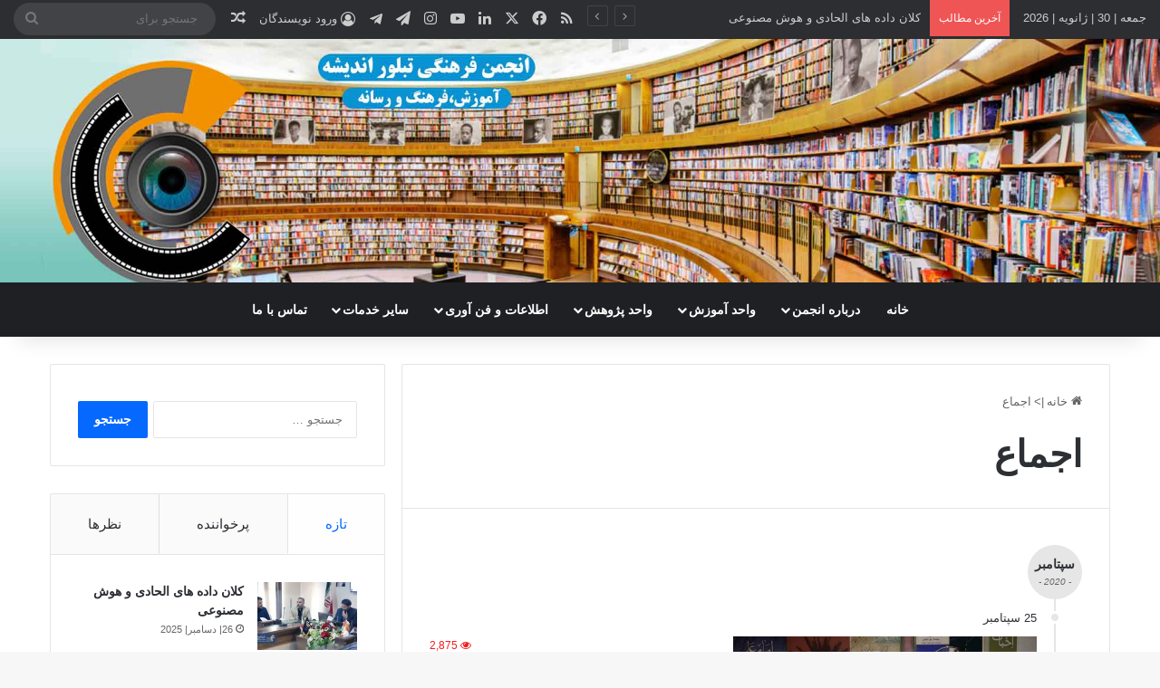

--- FILE ---
content_type: text/html; charset=UTF-8
request_url: https://tabalwor.ir/tag/%D8%A7%D8%AC%D9%85%D8%A7%D8%B9/
body_size: 86690
content:
<!DOCTYPE html>
<html dir="rtl" lang="fa-IR" class="" data-skin="light">
<head>
	<meta charset="UTF-8" />
	<link rel="profile" href="https://gmpg.org/xfn/11" />
	<script>!function(e,c){e[c]=e[c]+(e[c]&&" ")+"quform-js"}(document.documentElement,"className");</script><title>اجماع &#8211; انجمن فرهنگی تبلور اندیشه</title>
<meta name='robots' content='max-image-preview:large' />
<link rel="alternate" type="application/rss+xml" title="انجمن فرهنگی تبلور اندیشه &raquo; خوراک" href="https://tabalwor.ir/feed/" />
<link rel="alternate" type="application/rss+xml" title="انجمن فرهنگی تبلور اندیشه &raquo; خوراک دیدگاه‌ها" href="https://tabalwor.ir/comments/feed/" />
<link rel="alternate" type="application/rss+xml" title="انجمن فرهنگی تبلور اندیشه &raquo; اجماع خوراک برچسب" href="https://tabalwor.ir/tag/%d8%a7%d8%ac%d9%85%d8%a7%d8%b9/feed/" />

		<style type="text/css">
			:root{				
			--tie-preset-gradient-1: linear-gradient(135deg, rgba(6, 147, 227, 1) 0%, rgb(155, 81, 224) 100%);
			--tie-preset-gradient-2: linear-gradient(135deg, rgb(122, 220, 180) 0%, rgb(0, 208, 130) 100%);
			--tie-preset-gradient-3: linear-gradient(135deg, rgba(252, 185, 0, 1) 0%, rgba(255, 105, 0, 1) 100%);
			--tie-preset-gradient-4: linear-gradient(135deg, rgba(255, 105, 0, 1) 0%, rgb(207, 46, 46) 100%);
			--tie-preset-gradient-5: linear-gradient(135deg, rgb(238, 238, 238) 0%, rgb(169, 184, 195) 100%);
			--tie-preset-gradient-6: linear-gradient(135deg, rgb(74, 234, 220) 0%, rgb(151, 120, 209) 20%, rgb(207, 42, 186) 40%, rgb(238, 44, 130) 60%, rgb(251, 105, 98) 80%, rgb(254, 248, 76) 100%);
			--tie-preset-gradient-7: linear-gradient(135deg, rgb(255, 206, 236) 0%, rgb(152, 150, 240) 100%);
			--tie-preset-gradient-8: linear-gradient(135deg, rgb(254, 205, 165) 0%, rgb(254, 45, 45) 50%, rgb(107, 0, 62) 100%);
			--tie-preset-gradient-9: linear-gradient(135deg, rgb(255, 203, 112) 0%, rgb(199, 81, 192) 50%, rgb(65, 88, 208) 100%);
			--tie-preset-gradient-10: linear-gradient(135deg, rgb(255, 245, 203) 0%, rgb(182, 227, 212) 50%, rgb(51, 167, 181) 100%);
			--tie-preset-gradient-11: linear-gradient(135deg, rgb(202, 248, 128) 0%, rgb(113, 206, 126) 100%);
			--tie-preset-gradient-12: linear-gradient(135deg, rgb(2, 3, 129) 0%, rgb(40, 116, 252) 100%);
			--tie-preset-gradient-13: linear-gradient(135deg, #4D34FA, #ad34fa);
			--tie-preset-gradient-14: linear-gradient(135deg, #0057FF, #31B5FF);
			--tie-preset-gradient-15: linear-gradient(135deg, #FF007A, #FF81BD);
			--tie-preset-gradient-16: linear-gradient(135deg, #14111E, #4B4462);
			--tie-preset-gradient-17: linear-gradient(135deg, #F32758, #FFC581);

			
					--main-nav-background: #1f2024;
					--main-nav-secondry-background: rgba(0,0,0,0.2);
					--main-nav-primary-color: #0088ff;
					--main-nav-contrast-primary-color: #FFFFFF;
					--main-nav-text-color: #FFFFFF;
					--main-nav-secondry-text-color: rgba(225,255,255,0.5);
					--main-nav-main-border-color: rgba(255,255,255,0.07);
					--main-nav-secondry-border-color: rgba(255,255,255,0.04);
				
			}
		</style>
	<meta name="viewport" content="width=device-width, initial-scale=1.0" /><style id='wp-img-auto-sizes-contain-inline-css' type='text/css'>
img:is([sizes=auto i],[sizes^="auto," i]){contain-intrinsic-size:3000px 1500px}
/*# sourceURL=wp-img-auto-sizes-contain-inline-css */
</style>
<link rel='stylesheet' id='embed-pdf-viewer-css' href='https://tabalwor.ir/wp-content/plugins/embed-pdf-viewer/css/embed-pdf-viewer.css?ver=2.4.6' type='text/css' media='screen' />
<style id='wp-emoji-styles-inline-css' type='text/css'>

	img.wp-smiley, img.emoji {
		display: inline !important;
		border: none !important;
		box-shadow: none !important;
		height: 1em !important;
		width: 1em !important;
		margin: 0 0.07em !important;
		vertical-align: -0.1em !important;
		background: none !important;
		padding: 0 !important;
	}
/*# sourceURL=wp-emoji-styles-inline-css */
</style>
<style id='wp-block-library-inline-css' type='text/css'>
:root{--wp-block-synced-color:#7a00df;--wp-block-synced-color--rgb:122,0,223;--wp-bound-block-color:var(--wp-block-synced-color);--wp-editor-canvas-background:#ddd;--wp-admin-theme-color:#007cba;--wp-admin-theme-color--rgb:0,124,186;--wp-admin-theme-color-darker-10:#006ba1;--wp-admin-theme-color-darker-10--rgb:0,107,160.5;--wp-admin-theme-color-darker-20:#005a87;--wp-admin-theme-color-darker-20--rgb:0,90,135;--wp-admin-border-width-focus:2px}@media (min-resolution:192dpi){:root{--wp-admin-border-width-focus:1.5px}}.wp-element-button{cursor:pointer}:root .has-very-light-gray-background-color{background-color:#eee}:root .has-very-dark-gray-background-color{background-color:#313131}:root .has-very-light-gray-color{color:#eee}:root .has-very-dark-gray-color{color:#313131}:root .has-vivid-green-cyan-to-vivid-cyan-blue-gradient-background{background:linear-gradient(135deg,#00d084,#0693e3)}:root .has-purple-crush-gradient-background{background:linear-gradient(135deg,#34e2e4,#4721fb 50%,#ab1dfe)}:root .has-hazy-dawn-gradient-background{background:linear-gradient(135deg,#faaca8,#dad0ec)}:root .has-subdued-olive-gradient-background{background:linear-gradient(135deg,#fafae1,#67a671)}:root .has-atomic-cream-gradient-background{background:linear-gradient(135deg,#fdd79a,#004a59)}:root .has-nightshade-gradient-background{background:linear-gradient(135deg,#330968,#31cdcf)}:root .has-midnight-gradient-background{background:linear-gradient(135deg,#020381,#2874fc)}:root{--wp--preset--font-size--normal:16px;--wp--preset--font-size--huge:42px}.has-regular-font-size{font-size:1em}.has-larger-font-size{font-size:2.625em}.has-normal-font-size{font-size:var(--wp--preset--font-size--normal)}.has-huge-font-size{font-size:var(--wp--preset--font-size--huge)}.has-text-align-center{text-align:center}.has-text-align-left{text-align:left}.has-text-align-right{text-align:right}.has-fit-text{white-space:nowrap!important}#end-resizable-editor-section{display:none}.aligncenter{clear:both}.items-justified-left{justify-content:flex-start}.items-justified-center{justify-content:center}.items-justified-right{justify-content:flex-end}.items-justified-space-between{justify-content:space-between}.screen-reader-text{border:0;clip-path:inset(50%);height:1px;margin:-1px;overflow:hidden;padding:0;position:absolute;width:1px;word-wrap:normal!important}.screen-reader-text:focus{background-color:#ddd;clip-path:none;color:#444;display:block;font-size:1em;height:auto;left:5px;line-height:normal;padding:15px 23px 14px;text-decoration:none;top:5px;width:auto;z-index:100000}html :where(.has-border-color){border-style:solid}html :where([style*=border-top-color]){border-top-style:solid}html :where([style*=border-right-color]){border-right-style:solid}html :where([style*=border-bottom-color]){border-bottom-style:solid}html :where([style*=border-left-color]){border-left-style:solid}html :where([style*=border-width]){border-style:solid}html :where([style*=border-top-width]){border-top-style:solid}html :where([style*=border-right-width]){border-right-style:solid}html :where([style*=border-bottom-width]){border-bottom-style:solid}html :where([style*=border-left-width]){border-left-style:solid}html :where(img[class*=wp-image-]){height:auto;max-width:100%}:where(figure){margin:0 0 1em}html :where(.is-position-sticky){--wp-admin--admin-bar--position-offset:var(--wp-admin--admin-bar--height,0px)}@media screen and (max-width:600px){html :where(.is-position-sticky){--wp-admin--admin-bar--position-offset:0px}}

/*# sourceURL=wp-block-library-inline-css */
</style><style id='global-styles-inline-css' type='text/css'>
:root{--wp--preset--aspect-ratio--square: 1;--wp--preset--aspect-ratio--4-3: 4/3;--wp--preset--aspect-ratio--3-4: 3/4;--wp--preset--aspect-ratio--3-2: 3/2;--wp--preset--aspect-ratio--2-3: 2/3;--wp--preset--aspect-ratio--16-9: 16/9;--wp--preset--aspect-ratio--9-16: 9/16;--wp--preset--color--black: #000000;--wp--preset--color--cyan-bluish-gray: #abb8c3;--wp--preset--color--white: #ffffff;--wp--preset--color--pale-pink: #f78da7;--wp--preset--color--vivid-red: #cf2e2e;--wp--preset--color--luminous-vivid-orange: #ff6900;--wp--preset--color--luminous-vivid-amber: #fcb900;--wp--preset--color--light-green-cyan: #7bdcb5;--wp--preset--color--vivid-green-cyan: #00d084;--wp--preset--color--pale-cyan-blue: #8ed1fc;--wp--preset--color--vivid-cyan-blue: #0693e3;--wp--preset--color--vivid-purple: #9b51e0;--wp--preset--color--global-color: #0088ff;--wp--preset--gradient--vivid-cyan-blue-to-vivid-purple: linear-gradient(135deg,rgb(6,147,227) 0%,rgb(155,81,224) 100%);--wp--preset--gradient--light-green-cyan-to-vivid-green-cyan: linear-gradient(135deg,rgb(122,220,180) 0%,rgb(0,208,130) 100%);--wp--preset--gradient--luminous-vivid-amber-to-luminous-vivid-orange: linear-gradient(135deg,rgb(252,185,0) 0%,rgb(255,105,0) 100%);--wp--preset--gradient--luminous-vivid-orange-to-vivid-red: linear-gradient(135deg,rgb(255,105,0) 0%,rgb(207,46,46) 100%);--wp--preset--gradient--very-light-gray-to-cyan-bluish-gray: linear-gradient(135deg,rgb(238,238,238) 0%,rgb(169,184,195) 100%);--wp--preset--gradient--cool-to-warm-spectrum: linear-gradient(135deg,rgb(74,234,220) 0%,rgb(151,120,209) 20%,rgb(207,42,186) 40%,rgb(238,44,130) 60%,rgb(251,105,98) 80%,rgb(254,248,76) 100%);--wp--preset--gradient--blush-light-purple: linear-gradient(135deg,rgb(255,206,236) 0%,rgb(152,150,240) 100%);--wp--preset--gradient--blush-bordeaux: linear-gradient(135deg,rgb(254,205,165) 0%,rgb(254,45,45) 50%,rgb(107,0,62) 100%);--wp--preset--gradient--luminous-dusk: linear-gradient(135deg,rgb(255,203,112) 0%,rgb(199,81,192) 50%,rgb(65,88,208) 100%);--wp--preset--gradient--pale-ocean: linear-gradient(135deg,rgb(255,245,203) 0%,rgb(182,227,212) 50%,rgb(51,167,181) 100%);--wp--preset--gradient--electric-grass: linear-gradient(135deg,rgb(202,248,128) 0%,rgb(113,206,126) 100%);--wp--preset--gradient--midnight: linear-gradient(135deg,rgb(2,3,129) 0%,rgb(40,116,252) 100%);--wp--preset--font-size--small: 13px;--wp--preset--font-size--medium: 20px;--wp--preset--font-size--large: 36px;--wp--preset--font-size--x-large: 42px;--wp--preset--spacing--20: 0.44rem;--wp--preset--spacing--30: 0.67rem;--wp--preset--spacing--40: 1rem;--wp--preset--spacing--50: 1.5rem;--wp--preset--spacing--60: 2.25rem;--wp--preset--spacing--70: 3.38rem;--wp--preset--spacing--80: 5.06rem;--wp--preset--shadow--natural: 6px 6px 9px rgba(0, 0, 0, 0.2);--wp--preset--shadow--deep: 12px 12px 50px rgba(0, 0, 0, 0.4);--wp--preset--shadow--sharp: 6px 6px 0px rgba(0, 0, 0, 0.2);--wp--preset--shadow--outlined: 6px 6px 0px -3px rgb(255, 255, 255), 6px 6px rgb(0, 0, 0);--wp--preset--shadow--crisp: 6px 6px 0px rgb(0, 0, 0);}:where(.is-layout-flex){gap: 0.5em;}:where(.is-layout-grid){gap: 0.5em;}body .is-layout-flex{display: flex;}.is-layout-flex{flex-wrap: wrap;align-items: center;}.is-layout-flex > :is(*, div){margin: 0;}body .is-layout-grid{display: grid;}.is-layout-grid > :is(*, div){margin: 0;}:where(.wp-block-columns.is-layout-flex){gap: 2em;}:where(.wp-block-columns.is-layout-grid){gap: 2em;}:where(.wp-block-post-template.is-layout-flex){gap: 1.25em;}:where(.wp-block-post-template.is-layout-grid){gap: 1.25em;}.has-black-color{color: var(--wp--preset--color--black) !important;}.has-cyan-bluish-gray-color{color: var(--wp--preset--color--cyan-bluish-gray) !important;}.has-white-color{color: var(--wp--preset--color--white) !important;}.has-pale-pink-color{color: var(--wp--preset--color--pale-pink) !important;}.has-vivid-red-color{color: var(--wp--preset--color--vivid-red) !important;}.has-luminous-vivid-orange-color{color: var(--wp--preset--color--luminous-vivid-orange) !important;}.has-luminous-vivid-amber-color{color: var(--wp--preset--color--luminous-vivid-amber) !important;}.has-light-green-cyan-color{color: var(--wp--preset--color--light-green-cyan) !important;}.has-vivid-green-cyan-color{color: var(--wp--preset--color--vivid-green-cyan) !important;}.has-pale-cyan-blue-color{color: var(--wp--preset--color--pale-cyan-blue) !important;}.has-vivid-cyan-blue-color{color: var(--wp--preset--color--vivid-cyan-blue) !important;}.has-vivid-purple-color{color: var(--wp--preset--color--vivid-purple) !important;}.has-black-background-color{background-color: var(--wp--preset--color--black) !important;}.has-cyan-bluish-gray-background-color{background-color: var(--wp--preset--color--cyan-bluish-gray) !important;}.has-white-background-color{background-color: var(--wp--preset--color--white) !important;}.has-pale-pink-background-color{background-color: var(--wp--preset--color--pale-pink) !important;}.has-vivid-red-background-color{background-color: var(--wp--preset--color--vivid-red) !important;}.has-luminous-vivid-orange-background-color{background-color: var(--wp--preset--color--luminous-vivid-orange) !important;}.has-luminous-vivid-amber-background-color{background-color: var(--wp--preset--color--luminous-vivid-amber) !important;}.has-light-green-cyan-background-color{background-color: var(--wp--preset--color--light-green-cyan) !important;}.has-vivid-green-cyan-background-color{background-color: var(--wp--preset--color--vivid-green-cyan) !important;}.has-pale-cyan-blue-background-color{background-color: var(--wp--preset--color--pale-cyan-blue) !important;}.has-vivid-cyan-blue-background-color{background-color: var(--wp--preset--color--vivid-cyan-blue) !important;}.has-vivid-purple-background-color{background-color: var(--wp--preset--color--vivid-purple) !important;}.has-black-border-color{border-color: var(--wp--preset--color--black) !important;}.has-cyan-bluish-gray-border-color{border-color: var(--wp--preset--color--cyan-bluish-gray) !important;}.has-white-border-color{border-color: var(--wp--preset--color--white) !important;}.has-pale-pink-border-color{border-color: var(--wp--preset--color--pale-pink) !important;}.has-vivid-red-border-color{border-color: var(--wp--preset--color--vivid-red) !important;}.has-luminous-vivid-orange-border-color{border-color: var(--wp--preset--color--luminous-vivid-orange) !important;}.has-luminous-vivid-amber-border-color{border-color: var(--wp--preset--color--luminous-vivid-amber) !important;}.has-light-green-cyan-border-color{border-color: var(--wp--preset--color--light-green-cyan) !important;}.has-vivid-green-cyan-border-color{border-color: var(--wp--preset--color--vivid-green-cyan) !important;}.has-pale-cyan-blue-border-color{border-color: var(--wp--preset--color--pale-cyan-blue) !important;}.has-vivid-cyan-blue-border-color{border-color: var(--wp--preset--color--vivid-cyan-blue) !important;}.has-vivid-purple-border-color{border-color: var(--wp--preset--color--vivid-purple) !important;}.has-vivid-cyan-blue-to-vivid-purple-gradient-background{background: var(--wp--preset--gradient--vivid-cyan-blue-to-vivid-purple) !important;}.has-light-green-cyan-to-vivid-green-cyan-gradient-background{background: var(--wp--preset--gradient--light-green-cyan-to-vivid-green-cyan) !important;}.has-luminous-vivid-amber-to-luminous-vivid-orange-gradient-background{background: var(--wp--preset--gradient--luminous-vivid-amber-to-luminous-vivid-orange) !important;}.has-luminous-vivid-orange-to-vivid-red-gradient-background{background: var(--wp--preset--gradient--luminous-vivid-orange-to-vivid-red) !important;}.has-very-light-gray-to-cyan-bluish-gray-gradient-background{background: var(--wp--preset--gradient--very-light-gray-to-cyan-bluish-gray) !important;}.has-cool-to-warm-spectrum-gradient-background{background: var(--wp--preset--gradient--cool-to-warm-spectrum) !important;}.has-blush-light-purple-gradient-background{background: var(--wp--preset--gradient--blush-light-purple) !important;}.has-blush-bordeaux-gradient-background{background: var(--wp--preset--gradient--blush-bordeaux) !important;}.has-luminous-dusk-gradient-background{background: var(--wp--preset--gradient--luminous-dusk) !important;}.has-pale-ocean-gradient-background{background: var(--wp--preset--gradient--pale-ocean) !important;}.has-electric-grass-gradient-background{background: var(--wp--preset--gradient--electric-grass) !important;}.has-midnight-gradient-background{background: var(--wp--preset--gradient--midnight) !important;}.has-small-font-size{font-size: var(--wp--preset--font-size--small) !important;}.has-medium-font-size{font-size: var(--wp--preset--font-size--medium) !important;}.has-large-font-size{font-size: var(--wp--preset--font-size--large) !important;}.has-x-large-font-size{font-size: var(--wp--preset--font-size--x-large) !important;}
/*# sourceURL=global-styles-inline-css */
</style>

<style id='classic-theme-styles-inline-css' type='text/css'>
/*! This file is auto-generated */
.wp-block-button__link{color:#fff;background-color:#32373c;border-radius:9999px;box-shadow:none;text-decoration:none;padding:calc(.667em + 2px) calc(1.333em + 2px);font-size:1.125em}.wp-block-file__button{background:#32373c;color:#fff;text-decoration:none}
/*# sourceURL=/wp-includes/css/classic-themes.min.css */
</style>
<link rel='stylesheet' id='quform-css' href='https://tabalwor.ir/wp-content/plugins/quform/cache/quform.css?ver=1745202714' type='text/css' media='all' />
<link rel='stylesheet' id='tie-css-base-css' href='https://tabalwor.ir/wp-content/themes/jannah/assets/css/base.min.css?ver=7.6.2' type='text/css' media='all' />
<link rel='stylesheet' id='tie-css-styles-css' href='https://tabalwor.ir/wp-content/themes/jannah/assets/css/style.min.css?ver=7.6.2' type='text/css' media='all' />
<link rel='stylesheet' id='tie-css-widgets-css' href='https://tabalwor.ir/wp-content/themes/jannah/assets/css/widgets.min.css?ver=7.6.2' type='text/css' media='all' />
<link rel='stylesheet' id='tie-css-helpers-css' href='https://tabalwor.ir/wp-content/themes/jannah/assets/css/helpers.min.css?ver=7.6.2' type='text/css' media='all' />
<link rel='stylesheet' id='tie-fontawesome5-css' href='https://tabalwor.ir/wp-content/themes/jannah/assets/css/fontawesome.css?ver=7.6.2' type='text/css' media='all' />
<link rel='stylesheet' id='tie-css-ilightbox-css' href='https://tabalwor.ir/wp-content/themes/jannah/assets/ilightbox/dark-skin/skin.css?ver=7.6.2' type='text/css' media='all' />
<link rel='stylesheet' id='tie-theme-rtl-css-css' href='https://tabalwor.ir/wp-content/themes/jannah/rtl.css?ver=6.9' type='text/css' media='all' />
<link rel='stylesheet' id='tie-theme-child-css-css' href='https://tabalwor.ir/wp-content/themes/jannah-child/style.css?ver=6.9' type='text/css' media='all' />
<style id='tie-theme-child-css-inline-css' type='text/css'>
#main-nav .main-menu > ul > li > a{text-transform: uppercase;}#tie-wrapper .mag-box.big-post-left-box li:not(:first-child) .post-title,#tie-wrapper .mag-box.big-post-top-box li:not(:first-child) .post-title,#tie-wrapper .mag-box.half-box li:not(:first-child) .post-title,#tie-wrapper .mag-box.big-thumb-left-box li:not(:first-child) .post-title,#tie-wrapper .mag-box.scrolling-box .slide .post-title,#tie-wrapper .mag-box.miscellaneous-box li:not(:first-child) .post-title{font-weight: 500;}#header-notification-bar{background: var( --tie-preset-gradient-13 );}#header-notification-bar{--tie-buttons-color: #FFFFFF;--tie-buttons-border-color: #FFFFFF;--tie-buttons-hover-color: #e1e1e1;--tie-buttons-hover-text: #000000;}#header-notification-bar{--tie-buttons-text: #000000;}.social-icons-item .custom-link-1-social-icon{background-color: #3aa8f2 !important;}.social-icons-item .custom-link-1-social-icon span{color: #3aa8f2;}.tie-cat-601,.tie-cat-item-601 > span{background-color:#e67e22 !important;color:#FFFFFF !important;}.tie-cat-601:after{border-top-color:#e67e22 !important;}.tie-cat-601:hover{background-color:#c86004 !important;}.tie-cat-601:hover:after{border-top-color:#c86004 !important;}.tie-cat-609,.tie-cat-item-609 > span{background-color:#2ecc71 !important;color:#FFFFFF !important;}.tie-cat-609:after{border-top-color:#2ecc71 !important;}.tie-cat-609:hover{background-color:#10ae53 !important;}.tie-cat-609:hover:after{border-top-color:#10ae53 !important;}.tie-cat-614,.tie-cat-item-614 > span{background-color:#9b59b6 !important;color:#FFFFFF !important;}.tie-cat-614:after{border-top-color:#9b59b6 !important;}.tie-cat-614:hover{background-color:#7d3b98 !important;}.tie-cat-614:hover:after{border-top-color:#7d3b98 !important;}.tie-cat-616,.tie-cat-item-616 > span{background-color:#34495e !important;color:#FFFFFF !important;}.tie-cat-616:after{border-top-color:#34495e !important;}.tie-cat-616:hover{background-color:#162b40 !important;}.tie-cat-616:hover:after{border-top-color:#162b40 !important;}.tie-cat-617,.tie-cat-item-617 > span{background-color:#795548 !important;color:#FFFFFF !important;}.tie-cat-617:after{border-top-color:#795548 !important;}.tie-cat-617:hover{background-color:#5b372a !important;}.tie-cat-617:hover:after{border-top-color:#5b372a !important;}.tie-cat-618,.tie-cat-item-618 > span{background-color:#4CAF50 !important;color:#FFFFFF !important;}.tie-cat-618:after{border-top-color:#4CAF50 !important;}.tie-cat-618:hover{background-color:#2e9132 !important;}.tie-cat-618:hover:after{border-top-color:#2e9132 !important;}.meta-views.meta-item .tie-icon-fire:before{content: "\f06e" !important;}@media (max-width: 991px){.side-aside.normal-side{background: #2f88d6;background: -webkit-linear-gradient(135deg,#5933a2,#2f88d6 );background: -moz-linear-gradient(135deg,#5933a2,#2f88d6 );background: -o-linear-gradient(135deg,#5933a2,#2f88d6 );background: linear-gradient(135deg,#2f88d6,#5933a2 );}}
/*# sourceURL=tie-theme-child-css-inline-css */
</style>
<script type="text/javascript" src="https://tabalwor.ir/wp-includes/js/jquery/jquery.min.js?ver=3.7.1" id="jquery-core-js"></script>
<script type="text/javascript" src="https://tabalwor.ir/wp-includes/js/jquery/jquery-migrate.min.js?ver=3.4.1" id="jquery-migrate-js"></script>
<script></script><link rel="https://api.w.org/" href="https://tabalwor.ir/wp-json/" /><link rel="alternate" title="JSON" type="application/json" href="https://tabalwor.ir/wp-json/wp/v2/tags/631" /><link rel="EditURI" type="application/rsd+xml" title="RSD" href="https://tabalwor.ir/xmlrpc.php?rsd" />
<meta name="generator" content="WordPress 6.9" />
<meta http-equiv="X-UA-Compatible" content="IE=edge">
<meta name="generator" content="Powered by WPBakery Page Builder - drag and drop page builder for WordPress."/>
<link rel="icon" href="https://tabalwor.ir/wp-content/uploads/2019/01/LoginLogo-150x68.png" sizes="32x32" />
<link rel="icon" href="https://tabalwor.ir/wp-content/uploads/2019/01/LoginLogo.png" sizes="192x192" />
<link rel="apple-touch-icon" href="https://tabalwor.ir/wp-content/uploads/2019/01/LoginLogo.png" />
<meta name="msapplication-TileImage" content="https://tabalwor.ir/wp-content/uploads/2019/01/LoginLogo.png" />
<noscript><style> .wpb_animate_when_almost_visible { opacity: 1; }</style></noscript></head>

<body id="tie-body" class="rtl archive tag tag-631 wp-theme-jannah wp-child-theme-jannah-child tag -id-631 wrapper-has-shadow block-head-11 magazine1 is-desktop is-header-layout-2 sidebar-left has-sidebar hide_share_post_top hide_share_post_bottom wpb-js-composer js-comp-ver-7.7.2 vc_responsive">



<div class="background-overlay">

	<div id="tie-container" class="site tie-container">

		
		<div id="tie-wrapper">
			
<header id="theme-header" class="theme-header header-layout-2 main-nav-dark main-nav-default-dark main-nav-below no-stream-item top-nav-active top-nav-dark top-nav-default-dark top-nav-above has-shadow is-stretch-header has-full-width-logo mobile-components-row mobile-header-default">
	
<nav id="top-nav" data-skin="search-in-top-nav" class="has-date-breaking-components top-nav header-nav has-breaking-news live-search-parent" aria-label="ناوبری ثانویه">
	<div class="container">
		<div class="topbar-wrapper">

			
					<div class="topbar-today-date">
						جمعه |  30 | ژانویه | 2026					</div>
					
			<div class="tie-alignleft">
				
<div class="breaking controls-is-active">

	<span class="breaking-title">
		<span class="tie-icon-bolt breaking-icon" aria-hidden="true"></span>
		<span class="breaking-title-text">آخرین مطالب</span>
	</span>

	<ul id="breaking-news-in-header" class="breaking-news" data-type="slideLeft" data-arrows="true">

		
							<li class="news-item">
								<a href="https://tabalwor.ir/2025/12/26/9985/">کلان داده های الحادی و هوش مصنوعی</a>
							</li>

							
							<li class="news-item">
								<a href="https://tabalwor.ir/2025/12/25/9987/">کلان داده های الحادی و هوش مصنوعی</a>
							</li>

							
							<li class="news-item">
								<a href="https://tabalwor.ir/2025/11/24/9980/">انجمن تبلور اندیشه </a>
							</li>

							
							<li class="news-item">
								<a href="https://tabalwor.ir/2025/11/24/9977/">شب شعر «شمیم فاطمی»</a>
							</li>

							
							<li class="news-item">
								<a href="https://tabalwor.ir/2025/11/23/9974/">عزاداری ایام فاطمیه</a>
							</li>

							
							<li class="news-item">
								<a href="https://tabalwor.ir/2025/11/07/9966/">وضعیت مهاجرین در ایران</a>
							</li>

							
							<li class="news-item">
								<a href="https://tabalwor.ir/2025/11/07/9963/">بازی فوتسال افغانستان و ایران</a>
							</li>

							
							<li class="news-item">
								<a href="https://tabalwor.ir/2025/07/12/9821/">سرودهای ملی افغانستان؛ از ۱۹۲۹ تا ۲۰۲۱</a>
							</li>

							
							<li class="news-item">
								<a href="https://tabalwor.ir/2025/05/14/9731/">چرایی ممنوعیت کتاب</a>
							</li>

							
							<li class="news-item">
								<a href="https://tabalwor.ir/2025/04/30/9708/">همبستگی حوزه تمدنی</a>
							</li>

							
	</ul>
</div><!-- #breaking /-->
			</div><!-- .tie-alignleft /-->

			<div class="tie-alignright">
				<ul class="components"> <li class="social-icons-item"><a class="social-link rss-social-icon" rel="external noopener nofollow" target="_blank" href="https://tabalwor.ir/feed/"><span class="tie-social-icon tie-icon-feed"></span><span class="screen-reader-text">خوراک</span></a></li><li class="social-icons-item"><a class="social-link facebook-social-icon" rel="external noopener nofollow" target="_blank" href="https://facebook.com/tabalwor"><span class="tie-social-icon tie-icon-facebook"></span><span class="screen-reader-text">فیس بوک</span></a></li><li class="social-icons-item"><a class="social-link twitter-social-icon" rel="external noopener nofollow" target="_blank" href="https://twitter.com/tabalwor"><span class="tie-social-icon tie-icon-twitter"></span><span class="screen-reader-text">X</span></a></li><li class="social-icons-item"><a class="social-link linkedin-social-icon" rel="external noopener nofollow" target="_blank" href="https://www.linkedin.com/in/tabalwor/"><span class="tie-social-icon tie-icon-linkedin"></span><span class="screen-reader-text">لینکدین</span></a></li><li class="social-icons-item"><a class="social-link youtube-social-icon" rel="external noopener nofollow" target="_blank" href="https://youtube.com/user/tabalwor"><span class="tie-social-icon tie-icon-youtube"></span><span class="screen-reader-text">یوتیوب</span></a></li><li class="social-icons-item"><a class="social-link instagram-social-icon" rel="external noopener nofollow" target="_blank" href="https://instagram.com/tabalwor.ir"><span class="tie-social-icon tie-icon-instagram"></span><span class="screen-reader-text">اینستاگرام</span></a></li><li class="social-icons-item"><a class="social-link telegram-social-icon" rel="external noopener nofollow" target="_blank" href="https://telegram.com/tabalwor"><span class="tie-social-icon tie-icon-paper-plane"></span><span class="screen-reader-text">تلگرام</span></a></li><li class="social-icons-item"><a class="social-link social-custom-link custom-link-1-social-icon" rel="external noopener nofollow" target="_blank" href="https://telegram.com/tabalworbook"><span class="tie-social-icon fab fa-telegram-plane"></span><span class="screen-reader-text">کتابخانه آنلاین</span></a></li> 
	
		<li class="has-title popup-login-icon menu-item custom-menu-link">
			<a href="#" class="lgoin-btn tie-popup-trigger">
				<span class="tie-icon-author" aria-hidden="true"></span>
				<span class="login-title">ورود نویسندگان</span>			</a>
		</li>

				<li class="random-post-icon menu-item custom-menu-link">
		<a href="/tag/%D8%A7%D8%AC%D9%85%D8%A7%D8%B9/?random-post=1" class="random-post" title="نوشته تصادفی" rel="nofollow">
			<span class="tie-icon-random" aria-hidden="true"></span>
			<span class="screen-reader-text">نوشته تصادفی</span>
		</a>
	</li>
				<li class="search-bar menu-item custom-menu-link" aria-label="جستجو">
				<form method="get" id="search" action="https://tabalwor.ir/">
					<input id="search-input" class="is-ajax-search"  inputmode="search" type="text" name="s" title="جستجو برای" placeholder="جستجو برای" />
					<button id="search-submit" type="submit">
						<span class="tie-icon-search tie-search-icon" aria-hidden="true"></span>
						<span class="screen-reader-text">جستجو برای</span>
					</button>
				</form>
			</li>
			</ul><!-- Components -->			</div><!-- .tie-alignright /-->

		</div><!-- .topbar-wrapper /-->
	</div><!-- .container /-->
</nav><!-- #top-nav /-->

<div class="container header-container">
	<div class="tie-row logo-row">

		
		<div class="logo-wrapper">
			<div class="tie-col-md-4 logo-container clearfix">
				<div id="mobile-header-components-area_1" class="mobile-header-components"><ul class="components"><li class="mobile-component_menu custom-menu-link"><a href="#" id="mobile-menu-icon" class=""><span class="tie-mobile-menu-icon tie-icon-grid-9"></span><span class="screen-reader-text">منو</span></a></li></ul></div>
		<div id="logo" class="image-logo" style="margin-top: -5px; margin-bottom: -5px;">

			
			<a title="انجمن فرهنگی تبلور اندیشه" href="https://tabalwor.ir/">
				
				<picture class="tie-logo-default tie-logo-picture">
					
					<source class="tie-logo-source-default tie-logo-source" srcset="https://tabalwor.ir/wp-content/uploads/2019/09/logo.jpg">
					<img class="tie-logo-img-default tie-logo-img" src="https://tabalwor.ir/wp-content/uploads/2019/09/logo.jpg" alt="انجمن فرهنگی تبلور اندیشه" width="1966" height="428" />
				</picture>
						</a>

			
		</div><!-- #logo /-->

		<div id="mobile-header-components-area_2" class="mobile-header-components"><ul class="components"><li class="mobile-component_search custom-menu-link">
				<a href="#" class="tie-search-trigger-mobile">
					<span class="tie-icon-search tie-search-icon" aria-hidden="true"></span>
					<span class="screen-reader-text">جستجو برای</span>
				</a>
			</li></ul></div>			</div><!-- .tie-col /-->
		</div><!-- .logo-wrapper /-->

		
	</div><!-- .tie-row /-->
</div><!-- .container /-->

<div class="main-nav-wrapper">
	<nav id="main-nav"  class="main-nav header-nav menu-style-default menu-style-solid-bg"  aria-label="منوی اصلی">
		<div class="container">

			<div class="main-menu-wrapper">

				
				<div id="menu-components-wrap">

					
					<div class="main-menu main-menu-wrap">
						<div id="main-nav-menu" class="main-menu header-menu"><ul id="menu-%d9%85%d9%86%d9%88%db%8c-%d8%a7%d8%b5%d9%84%db%8c" class="menu"><li id="menu-item-2448" class="menu-item menu-item-type-custom menu-item-object-custom menu-item-home menu-item-2448"><a title="صفحه اصلی " href="https://tabalwor.ir/">خانه</a></li>
<li id="menu-item-5971" class="menu-item menu-item-type-custom menu-item-object-custom menu-item-has-children menu-item-5971"><a href="#">درباره انجمن</a>
<ul class="sub-menu menu-sub-content">
	<li id="menu-item-2807" class="menu-item menu-item-type-taxonomy menu-item-object-category menu-item-2807"><a href="https://tabalwor.ir/category/about-association/">فعالیت های انجمن</a></li>
	<li id="menu-item-8393" class="menu-item menu-item-type-custom menu-item-object-custom menu-item-8393"><a href="https://heyat.tabalwor.ir">هیئت عزاداری حسینی</a></li>
</ul>
</li>
<li id="menu-item-5969" class="menu-item menu-item-type-custom menu-item-object-custom menu-item-has-children menu-item-5969"><a href="#">واحد آموزش</a>
<ul class="sub-menu menu-sub-content">
	<li id="menu-item-2810" class="menu-item menu-item-type-taxonomy menu-item-object-category menu-item-2810"><a title="فعالیت های آموزشی " href="https://tabalwor.ir/category/education-unit/">فعالیت های آموزشی</a></li>
</ul>
</li>
<li id="menu-item-8687" class="menu-item menu-item-type-taxonomy menu-item-object-category menu-item-has-children menu-item-8687"><a href="https://tabalwor.ir/category/research-unit/">واحد پژوهش</a>
<ul class="sub-menu menu-sub-content">
	<li id="menu-item-2811" class="menu-item menu-item-type-taxonomy menu-item-object-category menu-item-2811"><a href="https://tabalwor.ir/category/research-unit/">فعالیت های پژوهشی</a></li>
	<li id="menu-item-2812" class="menu-item menu-item-type-taxonomy menu-item-object-category menu-item-2812"><a href="https://tabalwor.ir/category/research-unit/online-library/">کتابخانه آنلاین</a></li>
	<li id="menu-item-2813" class="menu-item menu-item-type-taxonomy menu-item-object-category menu-item-has-children menu-item-2813"><a href="https://tabalwor.ir/category/andishe-now-quarterly/">واحد نشریه</a>
	<ul class="sub-menu menu-sub-content">
		<li id="menu-item-5964" class="menu-item menu-item-type-custom menu-item-object-custom menu-item-has-children menu-item-5964"><a href="#">همکاران</a>
		<ul class="sub-menu menu-sub-content">
			<li id="menu-item-5968" class="menu-item menu-item-type-custom menu-item-object-custom menu-item-5968"><a href="#">تحریریه</a></li>
			<li id="menu-item-7736" class="menu-item menu-item-type-post_type menu-item-object-page menu-item-7736"><a href="https://tabalwor.ir/writers-club/">باشگاه نویسندگان</a></li>
		</ul>
</li>
		<li id="menu-item-2814" class="menu-item menu-item-type-taxonomy menu-item-object-category menu-item-2814"><a href="https://tabalwor.ir/category/andishe-now-quarterly/andishe-now/">مجلدات فصلنامه اندیشه نو</a></li>
		<li id="menu-item-2815" class="menu-item menu-item-type-taxonomy menu-item-object-category menu-item-2815"><a href="https://tabalwor.ir/category/andishe-now-quarterly/articles-magazine/">مقالات اندیشه نو</a></li>
		<li id="menu-item-7096" class="menu-item menu-item-type-post_type menu-item-object-page menu-item-7096"><a title="فرم ارسال مقاله برای فصلنامه علمی، فرهنگی و سیاسی اندیشه نو" href="https://tabalwor.ir/submission-form-to-andishe-naw-quarterly/">ارسال مقاله</a></li>
	</ul>
</li>
</ul>
</li>
<li id="menu-item-2802" class="menu-item menu-item-type-taxonomy menu-item-object-category menu-item-has-children menu-item-2802"><a href="https://tabalwor.ir/category/it/">اطلاعات و فن آوری</a>
<ul class="sub-menu menu-sub-content">
	<li id="menu-item-2803" class="menu-item menu-item-type-taxonomy menu-item-object-category menu-item-2803"><a href="https://tabalwor.ir/category/it/video-products/">تولیدات تصویری</a></li>
	<li id="menu-item-2820" class="menu-item menu-item-type-post_type menu-item-object-page menu-item-2820"><a href="https://tabalwor.ir/app/">تولیدات نرم افزاری</a></li>
	<li id="menu-item-2805" class="menu-item menu-item-type-taxonomy menu-item-object-category menu-item-2805"><a href="https://tabalwor.ir/category/it/online-software/">خدمات آنلاین</a></li>
	<li id="menu-item-2808" class="menu-item menu-item-type-taxonomy menu-item-object-category menu-item-2808"><a href="https://tabalwor.ir/category/photogallery/">روایت تصویری</a></li>
</ul>
</li>
<li id="menu-item-2816" class="menu-item menu-item-type-custom menu-item-object-custom menu-item-has-children menu-item-2816"><a href="#">سایر خدمات</a>
<ul class="sub-menu menu-sub-content">
	<li id="menu-item-2819" class="menu-item menu-item-type-post_type menu-item-object-page menu-item-2819"><a href="https://tabalwor.ir/law-tabalwor/">حمایت های حقوقی</a></li>
	<li id="menu-item-6958" class="menu-item menu-item-type-post_type menu-item-object-page menu-item-6958"><a href="https://tabalwor.ir/online-radio/">رادیو آنلاین</a></li>
	<li id="menu-item-2801" class="menu-item menu-item-type-taxonomy menu-item-object-category menu-item-2801"><a href="https://tabalwor.ir/category/news/">اخبار</a></li>
</ul>
</li>
<li id="menu-item-2449" class="menu-item menu-item-type-post_type menu-item-object-page menu-item-2449"><a href="https://tabalwor.ir/contact-us/">تماس با ما</a></li>
</ul></div>					</div><!-- .main-menu /-->

					<ul class="components"></ul><!-- Components -->
				</div><!-- #menu-components-wrap /-->
			</div><!-- .main-menu-wrapper /-->
		</div><!-- .container /-->

			</nav><!-- #main-nav /-->
</div><!-- .main-nav-wrapper /-->

</header>

<div id="content" class="site-content container"><div id="main-content-row" class="tie-row main-content-row">
	<div class="main-content tie-col-md-8 tie-col-xs-12" role="main">

		

			<header id="tag-title-section" class="entry-header-outer container-wrapper archive-title-wrapper">
				<nav id="breadcrumb"><a href="https://tabalwor.ir/"><span class="tie-icon-home" aria-hidden="true"></span> خانه</a><em class="delimiter">|&gt;</em><span class="current">اجماع</span></nav><script type="application/ld+json">{"@context":"http:\/\/schema.org","@type":"BreadcrumbList","@id":"#Breadcrumb","itemListElement":[{"@type":"ListItem","position":1,"item":{"name":"\u062e\u0627\u0646\u0647","@id":"https:\/\/tabalwor.ir\/"}}]}</script><h1 class="page-title">اجماع</h1>			</header><!-- .entry-header-outer /-->

			
		<div class="mag-box wide-post-box timeline-box">
			<div class="container-wrapper">
				<div class="mag-box-container clearfix">
					<ul id="posts-container" data-layout="timeline" data-settings="{'uncropped_image':'jannah-image-post','category_meta':true,'post_meta':true,'excerpt':'true','excerpt_length':'20','read_more':'true','read_more_text':false,'media_overlay':true,'title_length':0,'is_full':false,'is_category':false}" class="posts-items">
<li class="post-item  tie-standard">

	<div class="year-month"><span>سپتامبر</span><em>- 2020 -</em></div>	<div class="clearfix"></div>
	<div class="day-month"><span>25 سپتامبر</span></div>
	<div class="post-item-inner">
		
			<a aria-label="متكلمان و انديشه‌هاي فقهي" href="https://tabalwor.ir/2020/09/25/8312/" class="post-thumb"><span class="post-cat-wrap"><span class="post-cat tie-cat-118">مقالات اندیشه نو</span></span>
			<div class="post-thumb-overlay-wrap">
				<div class="post-thumb-overlay">
					<span class="tie-icon tie-media-icon"></span>
				</div>
			</div>
		<img width="390" height="220" src="https://tabalwor.ir/wp-content/uploads/2019/09/Book.jpg" class="attachment-jannah-image-large size-jannah-image-large wp-post-image" alt="" decoding="async" fetchpriority="high" srcset="https://tabalwor.ir/wp-content/uploads/2019/09/Book.jpg 800w, https://tabalwor.ir/wp-content/uploads/2019/09/Book-600x338.jpg 600w, https://tabalwor.ir/wp-content/uploads/2019/09/Book-300x169.jpg 300w, https://tabalwor.ir/wp-content/uploads/2019/09/Book-768x432.jpg 768w" sizes="(max-width: 390px) 100vw, 390px" /></a>		<div class="post-details">
			<div class="post-meta clearfix"><div class="tie-alignright"><span class="meta-views meta-item very-hot"><span class="tie-icon-fire" aria-hidden="true"></span> 2,875 </span></div></div><!-- .post-meta -->
						<h2 class="post-title"><a href="https://tabalwor.ir/2020/09/25/8312/">متكلمان و انديشه‌هاي فقهي</a></h2>
			
								<p class="post-excerpt">متكلمان و انديشه‌هاي فقهي|دکتر احمد پاکتچی متكلمان متقدم معتزله، در سده‌هاي 2 و 3 ق در كنار آموزشهاي كلامي، دانش&hellip;</p>
					<a class="more-link button" href="https://tabalwor.ir/2020/09/25/8312/">بیشتر بخوانید &raquo;</a>		</div><!-- .post-details -->
	</div><!-- .post-item-inner -->
</li>

					</ul><!-- #posts-container /-->
					<div class="clearfix"></div>
				</div><!-- .mag-box-container /-->
			</div><!-- .container-wrapper /-->
		</div><!-- .mag-box /-->
	
	</div><!-- .main-content /-->


	<aside class="sidebar tie-col-md-4 tie-col-xs-12 normal-side is-sticky" aria-label="سایدبار اصلی">
		<div class="theiaStickySidebar">
			<div id="search-11" class="container-wrapper widget widget_search"><form role="search" method="get" class="search-form" action="https://tabalwor.ir/">
				<label>
					<span class="screen-reader-text">جستجو برای:</span>
					<input type="search" class="search-field" placeholder="جستجو &hellip;" value="" name="s" />
				</label>
				<input type="submit" class="search-submit" value="جستجو" />
			</form><div class="clearfix"></div></div><!-- .widget /-->
			<div id="widget_tabs-2" class="container-wrapper tabs-container-wrapper tabs-container-3">
				<div class="widget tabs-widget">
					<div class="widget-container">
						<div class="tabs-widget">
							<div class="tabs-wrapper">

								<ul class="tabs">
									<li><a href="#widget_tabs-2-recent">تازه</a></li><li><a href="#widget_tabs-2-popular">پرخواننده</a></li><li><a href="#widget_tabs-2-comments">نظرها</a></li>								</ul><!-- ul.tabs-menu /-->

								
											<div id="widget_tabs-2-recent" class="tab-content tab-content-recent">
												<ul class="tab-content-elements">
													
<li class="widget-single-post-item widget-post-list tie-standard">
			<div class="post-widget-thumbnail">
			
			<a aria-label="کلان داده های الحادی و هوش مصنوعی" href="https://tabalwor.ir/2025/12/26/9985/" class="post-thumb">
			<div class="post-thumb-overlay-wrap">
				<div class="post-thumb-overlay">
					<span class="tie-icon tie-media-icon"></span>
				</div>
			</div>
		<img width="220" height="150" src="https://tabalwor.ir/wp-content/uploads/2025/12/Bigdata_AI_Tabalwor3-220x150.webp" class="attachment-jannah-image-small size-jannah-image-small tie-small-image wp-post-image" alt="کلان داده های الحادی و هوش مصنوعی" decoding="async" /></a>		</div><!-- post-alignleft /-->
	
	<div class="post-widget-body ">
		<a class="post-title the-subtitle" href="https://tabalwor.ir/2025/12/26/9985/">کلان داده های الحادی و هوش مصنوعی</a>
		<div class="post-meta">
			<span class="date meta-item tie-icon">26| دسامبر| 2025</span>		</div>
	</div>
</li>

<li class="widget-single-post-item widget-post-list tie-standard">
			<div class="post-widget-thumbnail">
			
			<a aria-label="کلان داده های الحادی و هوش مصنوعی" href="https://tabalwor.ir/2025/12/25/9987/" class="post-thumb">
			<div class="post-thumb-overlay-wrap">
				<div class="post-thumb-overlay">
					<span class="tie-icon tie-media-icon"></span>
				</div>
			</div>
		<img width="220" height="150" src="https://tabalwor.ir/wp-content/uploads/2025/12/Bigdata_Tabalwor-220x150.webp" class="attachment-jannah-image-small size-jannah-image-small tie-small-image wp-post-image" alt="کلان داده های الحادی و هوش مصنوعی" decoding="async" /></a>		</div><!-- post-alignleft /-->
	
	<div class="post-widget-body ">
		<a class="post-title the-subtitle" href="https://tabalwor.ir/2025/12/25/9987/">کلان داده های الحادی و هوش مصنوعی</a>
		<div class="post-meta">
			<span class="date meta-item tie-icon">26| دسامبر| 2025</span>		</div>
	</div>
</li>

<li class="widget-single-post-item widget-post-list tie-standard">
			<div class="post-widget-thumbnail">
			
			<a aria-label="انجمن تبلور اندیشه " href="https://tabalwor.ir/2025/11/24/9980/" class="post-thumb">
			<div class="post-thumb-overlay-wrap">
				<div class="post-thumb-overlay">
					<span class="tie-icon tie-media-icon"></span>
				</div>
			</div>
		<img width="220" height="150" src="https://tabalwor.ir/wp-content/uploads/2025/11/Tabalwor-220x150.webp" class="attachment-jannah-image-small size-jannah-image-small tie-small-image wp-post-image" alt="انجمن تبلور اندیشه " decoding="async" /></a>		</div><!-- post-alignleft /-->
	
	<div class="post-widget-body ">
		<a class="post-title the-subtitle" href="https://tabalwor.ir/2025/11/24/9980/">انجمن تبلور اندیشه </a>
		<div class="post-meta">
			<span class="date meta-item tie-icon">24| نوامبر| 2025</span>		</div>
	</div>
</li>

<li class="widget-single-post-item widget-post-list tie-standard">
			<div class="post-widget-thumbnail">
			
			<a aria-label="شب شعر «شمیم فاطمی»" href="https://tabalwor.ir/2025/11/24/9977/" class="post-thumb">
			<div class="post-thumb-overlay-wrap">
				<div class="post-thumb-overlay">
					<span class="tie-icon tie-media-icon"></span>
				</div>
			</div>
		<img width="220" height="150" src="https://tabalwor.ir/wp-content/uploads/2025/11/Shamim_Fatemi_Tabalwor-220x150.webp" class="attachment-jannah-image-small size-jannah-image-small tie-small-image wp-post-image" alt="شب شعر «شمیم فاطمی»" decoding="async" /></a>		</div><!-- post-alignleft /-->
	
	<div class="post-widget-body ">
		<a class="post-title the-subtitle" href="https://tabalwor.ir/2025/11/24/9977/">شب شعر «شمیم فاطمی»</a>
		<div class="post-meta">
			<span class="date meta-item tie-icon">24| نوامبر| 2025</span>		</div>
	</div>
</li>

<li class="widget-single-post-item widget-post-list tie-standard">
			<div class="post-widget-thumbnail">
			
			<a aria-label="عزاداری ایام فاطمیه" href="https://tabalwor.ir/2025/11/23/9974/" class="post-thumb">
			<div class="post-thumb-overlay-wrap">
				<div class="post-thumb-overlay">
					<span class="tie-icon tie-media-icon"></span>
				</div>
			</div>
		<img width="220" height="150" src="https://tabalwor.ir/wp-content/uploads/2025/11/photo_2025-11-22_22-08-47-220x150.webp" class="attachment-jannah-image-small size-jannah-image-small tie-small-image wp-post-image" alt="فاطمیه" decoding="async" /></a>		</div><!-- post-alignleft /-->
	
	<div class="post-widget-body ">
		<a class="post-title the-subtitle" href="https://tabalwor.ir/2025/11/23/9974/">عزاداری ایام فاطمیه</a>
		<div class="post-meta">
			<span class="date meta-item tie-icon">23| نوامبر| 2025</span>		</div>
	</div>
</li>
												</ul>
											</div><!-- .tab-content#recent-posts-tab /-->

										
											<div id="widget_tabs-2-popular" class="tab-content tab-content-popular">
												<ul class="tab-content-elements">
													
<li class="widget-single-post-item widget-post-list tie-standard">
			<div class="post-widget-thumbnail">
			
			<a aria-label="هیئت‌های مذهبی سادات افغانستانی مقیم مشهد" href="https://tabalwor.ir/2020/09/21/8314/" class="post-thumb">
			<div class="post-thumb-overlay-wrap">
				<div class="post-thumb-overlay">
					<span class="tie-icon tie-media-icon"></span>
				</div>
			</div>
		<img width="220" height="124" src="https://tabalwor.ir/wp-content/uploads/2019/09/Arbaieen-Karbala.jpg" class="attachment-jannah-image-small size-jannah-image-small tie-small-image wp-post-image" alt="محرم کربلا اربعین بین الحرمین" decoding="async" srcset="https://tabalwor.ir/wp-content/uploads/2019/09/Arbaieen-Karbala.jpg 800w, https://tabalwor.ir/wp-content/uploads/2019/09/Arbaieen-Karbala-600x338.jpg 600w, https://tabalwor.ir/wp-content/uploads/2019/09/Arbaieen-Karbala-300x169.jpg 300w, https://tabalwor.ir/wp-content/uploads/2019/09/Arbaieen-Karbala-768x432.jpg 768w" sizes="auto, (max-width: 220px) 100vw, 220px" /></a>		</div><!-- post-alignleft /-->
	
	<div class="post-widget-body ">
		<a class="post-title the-subtitle" href="https://tabalwor.ir/2020/09/21/8314/">هیئت‌های مذهبی سادات افغانستانی مقیم مشهد</a>
		<div class="post-meta">
			<span class="date meta-item tie-icon">23| می| 2021</span>		</div>
	</div>
</li>

<li class="widget-single-post-item widget-post-list tie-standard">
			<div class="post-widget-thumbnail">
			
			<a aria-label="درخواست کاهش هزینه های تذکره الکترونیک، پاسپورت و خدمات کنسولی" href="https://tabalwor.ir/2020/09/28/8326/" class="post-thumb">
			<div class="post-thumb-overlay-wrap">
				<div class="post-thumb-overlay">
					<span class="tie-icon tie-media-icon"></span>
				</div>
			</div>
		<img width="220" height="124" src="https://tabalwor.ir/wp-content/uploads/2020/08/Afghani.jpg" class="attachment-jannah-image-small size-jannah-image-small tie-small-image wp-post-image" alt="مهاجر افغانستانی" decoding="async" srcset="https://tabalwor.ir/wp-content/uploads/2020/08/Afghani.jpg 800w, https://tabalwor.ir/wp-content/uploads/2020/08/Afghani-600x338.jpg 600w, https://tabalwor.ir/wp-content/uploads/2020/08/Afghani-300x169.jpg 300w, https://tabalwor.ir/wp-content/uploads/2020/08/Afghani-768x432.jpg 768w" sizes="auto, (max-width: 220px) 100vw, 220px" /></a>		</div><!-- post-alignleft /-->
	
	<div class="post-widget-body ">
		<a class="post-title the-subtitle" href="https://tabalwor.ir/2020/09/28/8326/">درخواست کاهش هزینه های تذکره الکترونیک، پاسپورت و خدمات کنسولی</a>
		<div class="post-meta">
			<span class="date meta-item tie-icon">28| سپتامبر| 2020</span>		</div>
	</div>
</li>

<li class="widget-single-post-item widget-post-list tie-standard">
			<div class="post-widget-thumbnail">
			
			<a aria-label="جلسه اعتراضی علماء و طلاب در کنسولگری افغانستان در مشهد" href="https://tabalwor.ir/2021/06/16/8591/" class="post-thumb">
			<div class="post-thumb-overlay-wrap">
				<div class="post-thumb-overlay">
					<span class="tie-icon tie-media-icon"></span>
				</div>
			</div>
		<img width="220" height="150" src="https://tabalwor.ir/wp-content/uploads/2021/06/003-220x150.jpg" class="attachment-jannah-image-small size-jannah-image-small tie-small-image wp-post-image" alt="جلسه اعتراضی علماء و طلاب در کنسولگری افغانستان در مشهد" decoding="async" /></a>		</div><!-- post-alignleft /-->
	
	<div class="post-widget-body ">
		<a class="post-title the-subtitle" href="https://tabalwor.ir/2021/06/16/8591/">جلسه اعتراضی علماء و طلاب در کنسولگری افغانستان در مشهد</a>
		<div class="post-meta">
			<span class="date meta-item tie-icon">16| ژوئن| 2021</span>		</div>
	</div>
</li>

<li class="widget-single-post-item widget-post-list tie-standard">
			<div class="post-widget-thumbnail">
			
			<a aria-label="گزارش جلسه کاهش هزینه کنسولی در کنسولگری مشهد" href="https://tabalwor.ir/2021/06/16/8598/" class="post-thumb">
			<div class="post-thumb-overlay-wrap">
				<div class="post-thumb-overlay">
					<span class="tie-icon tie-media-icon"></span>
				</div>
			</div>
		<img width="220" height="150" src="https://tabalwor.ir/wp-content/uploads/2021/06/003-220x150.jpg" class="attachment-jannah-image-small size-jannah-image-small tie-small-image wp-post-image" alt="جلسه اعتراضی علماء و طلاب در کنسولگری افغانستان در مشهد" decoding="async" /></a>		</div><!-- post-alignleft /-->
	
	<div class="post-widget-body ">
		<a class="post-title the-subtitle" href="https://tabalwor.ir/2021/06/16/8598/">گزارش جلسه کاهش هزینه کنسولی در کنسولگری مشهد</a>
		<div class="post-meta">
			<span class="date meta-item tie-icon">16| ژوئن| 2021</span>		</div>
	</div>
</li>

<li class="widget-single-post-item widget-post-list tie-standard">
			<div class="post-widget-thumbnail">
			
			<a aria-label="کلان داده های الحادی و هوش مصنوعی" href="https://tabalwor.ir/2025/12/26/9985/" class="post-thumb">
			<div class="post-thumb-overlay-wrap">
				<div class="post-thumb-overlay">
					<span class="tie-icon tie-media-icon"></span>
				</div>
			</div>
		<img width="220" height="150" src="https://tabalwor.ir/wp-content/uploads/2025/12/Bigdata_AI_Tabalwor3-220x150.webp" class="attachment-jannah-image-small size-jannah-image-small tie-small-image wp-post-image" alt="کلان داده های الحادی و هوش مصنوعی" decoding="async" /></a>		</div><!-- post-alignleft /-->
	
	<div class="post-widget-body ">
		<a class="post-title the-subtitle" href="https://tabalwor.ir/2025/12/26/9985/">کلان داده های الحادی و هوش مصنوعی</a>
		<div class="post-meta">
			<span class="date meta-item tie-icon">26| دسامبر| 2025</span>		</div>
	</div>
</li>
												</ul>
											</div><!-- .tab-content#popular-posts-tab /-->

										
											<div id="widget_tabs-2-comments" class="tab-content tab-content-comments">
												<ul class="tab-content-elements">
																<li>
									<div class="post-widget-thumbnail" style="width:70px">
						<a class="author-avatar" href="https://tabalwor.ir/2021/06/16/8598/#comment-13490">
													</a>
					</div>
					
				<div class="post-widget-body ">
					<a class="comment-author" href="https://tabalwor.ir/2021/06/16/8598/#comment-13490">
						جلسه اعتراضی علماء و طلاب در کنسولگری افغانستان در مشهد - انجمن فرهنگی تبلوراندیشه					</a>
					<p>[&#8230;] گزارش جلسه کاهش هزینه کنسولی در کنسولگری مشهد [...</p>
				</div>

			</li>
						<li>
									<div class="post-widget-thumbnail" style="width:70px">
						<a class="author-avatar" href="https://tabalwor.ir/2021/06/16/8591/#comment-13489">
													</a>
					</div>
					
				<div class="post-widget-body ">
					<a class="comment-author" href="https://tabalwor.ir/2021/06/16/8591/#comment-13489">
						گزارش جلسه کاهش هزینه کنسولی در کنسولگری مشهد - انجمن فرهنگی تبلوراندیشه					</a>
					<p>[&#8230;] [&#8230;]...</p>
				</div>

			</li>
						<li>
									<div class="post-widget-thumbnail" style="width:70px">
						<a class="author-avatar" href="https://tabalwor.ir/2020/09/21/8314/#comment-13487">
							<img alt='تصویر مدیریت وب سایت' src='https://secure.gravatar.com/avatar/77e0c9311ee17b8ec219077d5c3c3fa8ca43ae5a7b4ce8bc3f55710b678c8ef6?s=70&#038;r=g' srcset='https://secure.gravatar.com/avatar/77e0c9311ee17b8ec219077d5c3c3fa8ca43ae5a7b4ce8bc3f55710b678c8ef6?s=140&#038;r=g 2x' class='avatar avatar-70 photo' height='70' width='70' loading='lazy' decoding='async'/>						</a>
					</div>
					
				<div class="post-widget-body ">
					<a class="comment-author" href="https://tabalwor.ir/2020/09/21/8314/#comment-13487">
						مدیریت وب سایت					</a>
					<p>آقای ناجی علی بزرگوار از اینکه نظرتان را منعکس نمودید متشکری...</p>
				</div>

			</li>
						<li>
									<div class="post-widget-thumbnail" style="width:70px">
						<a class="author-avatar" href="https://tabalwor.ir/2020/09/21/8314/#comment-13486">
							<img alt='تصویر مهاجر' src='https://secure.gravatar.com/avatar/d3b57d4d0778af81452cc44cd386722a2fbe5cc7e0686298a5093764f3bd739b?s=70&#038;r=g' srcset='https://secure.gravatar.com/avatar/d3b57d4d0778af81452cc44cd386722a2fbe5cc7e0686298a5093764f3bd739b?s=140&#038;r=g 2x' class='avatar avatar-70 photo' height='70' width='70' loading='lazy' decoding='async'/>						</a>
					</div>
					
				<div class="post-widget-body ">
					<a class="comment-author" href="https://tabalwor.ir/2020/09/21/8314/#comment-13486">
						مهاجر					</a>
					<p>تمام چیز سادات و غیر سادات شد، فقط عزاداری امام حسین مانده ب...</p>
				</div>

			</li>
						<li>
									<div class="post-widget-thumbnail" style="width:70px">
						<a class="author-avatar" href="https://tabalwor.ir/2020/09/28/8326/#comment-13485">
							<img alt='تصویر علی اسفندیاری' src='https://secure.gravatar.com/avatar/580efc7c75817103c18ba61df624561b2d526eb6b941f977712a0866626c618a?s=70&#038;r=g' srcset='https://secure.gravatar.com/avatar/580efc7c75817103c18ba61df624561b2d526eb6b941f977712a0866626c618a?s=140&#038;r=g 2x' class='avatar avatar-70 photo' height='70' width='70' loading='lazy' decoding='async'/>						</a>
					</div>
					
				<div class="post-widget-body ">
					<a class="comment-author" href="https://tabalwor.ir/2020/09/28/8326/#comment-13485">
						علی اسفندیاری					</a>
					<p>سلام خدا حافظ و یاورتان که این مشکلات واقعا طاقت فرسای مهاجر...</p>
				</div>

			</li>
															</ul>
											</div><!-- .tab-content#comments-tab /-->

										
							</div><!-- .tabs-wrapper-animated /-->
						</div><!-- .tabs-widget /-->
					</div><!-- .widget-container /-->
				</div><!-- .tabs-widget /-->
			</div><!-- .container-wrapper /-->
					</div><!-- .theiaStickySidebar /-->
	</aside><!-- .sidebar /-->
	</div><!-- .main-content-row /--></div><!-- #content /-->
<footer id="footer" class="site-footer dark-skin dark-widgetized-area">

	
			<div id="footer-widgets-container">
				<div class="container">
					
		<div class="footer-widget-area ">
			<div class="tie-row">

									<div class="tie-col-sm-4 normal-side">
						<div id="posts-list-widget-1" class="container-wrapper widget posts-list"><div class="widget-title the-global-title has-block-head-4"><div class="the-subtitle">پربازدیدترین مطالب<span class="widget-title-icon tie-icon"></span></div></div><div class="widget-posts-list-wrapper"><div class="widget-posts-list-container posts-list-counter" ><ul class="posts-list-items widget-posts-wrapper">
<li class="widget-single-post-item widget-post-list tie-standard">
			<div class="post-widget-thumbnail">
			
			<a aria-label="معرفى مختصر افغانستان" href="https://tabalwor.ir/2020/10/01/8348/" class="post-thumb">
			<div class="post-thumb-overlay-wrap">
				<div class="post-thumb-overlay">
					<span class="tie-icon tie-media-icon"></span>
				</div>
			</div>
		<img width="220" height="150" src="https://tabalwor.ir/wp-content/uploads/2020/09/Afghanistan-History-220x150.jpg" class="attachment-jannah-image-small size-jannah-image-small tie-small-image wp-post-image" alt="معرفى مختصر افغانستان" decoding="async" /></a>		</div><!-- post-alignleft /-->
	
	<div class="post-widget-body ">
		<a class="post-title the-subtitle" href="https://tabalwor.ir/2020/10/01/8348/">معرفى مختصر افغانستان</a>
		<div class="post-meta">
			<span class="date meta-item tie-icon">1| اکتبر| 2020</span>		</div>
	</div>
</li>

<li class="widget-single-post-item widget-post-list tie-standard">
			<div class="post-widget-thumbnail">
			
			<a aria-label="سامانه ارتباطی جامعة المصطفی العالمیة" href="https://tabalwor.ir/2020/09/30/8337/" class="post-thumb">
			<div class="post-thumb-overlay-wrap">
				<div class="post-thumb-overlay">
					<span class="tie-icon tie-media-icon"></span>
				</div>
			</div>
		<img width="220" height="150" src="https://tabalwor.ir/wp-content/uploads/2020/09/ALmustafa-App-1-220x150.jpg" class="attachment-jannah-image-small size-jannah-image-small tie-small-image wp-post-image" alt="اپلیکیشن سامانه ارتباطی جامعه المصطفی العالمیه خراسان" decoding="async" /></a>		</div><!-- post-alignleft /-->
	
	<div class="post-widget-body ">
		<a class="post-title the-subtitle" href="https://tabalwor.ir/2020/09/30/8337/">سامانه ارتباطی جامعة المصطفی العالمیة</a>
		<div class="post-meta">
			<span class="date meta-item tie-icon">30| سپتامبر| 2020</span>		</div>
	</div>
</li>

<li class="widget-single-post-item widget-post-list tie-standard">
			<div class="post-widget-thumbnail">
			
			<a aria-label="پل سرخ" href="https://tabalwor.ir/2020/09/30/8333/" class="post-thumb">
			<div class="post-thumb-overlay-wrap">
				<div class="post-thumb-overlay">
					<span class="tie-icon tie-media-icon"></span>
				</div>
			</div>
		<img width="220" height="132" src="https://tabalwor.ir/wp-content/uploads/2020/08/Peace.jpg" class="attachment-jannah-image-small size-jannah-image-small tie-small-image wp-post-image" alt="صلح و جمهوریت؛ نگاه‌های متعارض به این چشم انداز،" decoding="async" srcset="https://tabalwor.ir/wp-content/uploads/2020/08/Peace.jpg 800w, https://tabalwor.ir/wp-content/uploads/2020/08/Peace-600x360.jpg 600w, https://tabalwor.ir/wp-content/uploads/2020/08/Peace-300x180.jpg 300w, https://tabalwor.ir/wp-content/uploads/2020/08/Peace-768x461.jpg 768w" sizes="auto, (max-width: 220px) 100vw, 220px" /></a>		</div><!-- post-alignleft /-->
	
	<div class="post-widget-body ">
		<a class="post-title the-subtitle" href="https://tabalwor.ir/2020/09/30/8333/">پل سرخ</a>
		<div class="post-meta">
			<span class="date meta-item tie-icon">30| سپتامبر| 2020</span>		</div>
	</div>
</li>

<li class="widget-single-post-item widget-post-list tie-standard">
			<div class="post-widget-thumbnail">
			
			<a aria-label="ناتوانی مهاجرین افغانستانی مقیم ایران در پرداخت هزینه های کنسولی به دلار" href="https://tabalwor.ir/2020/10/02/8350/" class="post-thumb">
			<div class="post-thumb-overlay-wrap">
				<div class="post-thumb-overlay">
					<span class="tie-icon tie-media-icon"></span>
				</div>
			</div>
		<img width="220" height="124" src="https://tabalwor.ir/wp-content/uploads/2020/08/Afghan-Refugee.jpg" class="attachment-jannah-image-small size-jannah-image-small tie-small-image wp-post-image" alt="" decoding="async" srcset="https://tabalwor.ir/wp-content/uploads/2020/08/Afghan-Refugee.jpg 864w, https://tabalwor.ir/wp-content/uploads/2020/08/Afghan-Refugee-600x338.jpg 600w, https://tabalwor.ir/wp-content/uploads/2020/08/Afghan-Refugee-300x169.jpg 300w, https://tabalwor.ir/wp-content/uploads/2020/08/Afghan-Refugee-768x432.jpg 768w" sizes="auto, (max-width: 220px) 100vw, 220px" /></a>		</div><!-- post-alignleft /-->
	
	<div class="post-widget-body ">
		<a class="post-title the-subtitle" href="https://tabalwor.ir/2020/10/02/8350/">ناتوانی مهاجرین افغانستانی مقیم ایران در پرداخت هزینه های کنسولی به دلار</a>
		<div class="post-meta">
			<span class="date meta-item tie-icon">2| اکتبر| 2020</span>		</div>
	</div>
</li>

<li class="widget-single-post-item widget-post-list tie-standard">
			<div class="post-widget-thumbnail">
			
			<a aria-label="سرزمین مظلومان" href="https://tabalwor.ir/2020/10/02/8356/" class="post-thumb">
			<div class="post-thumb-overlay-wrap">
				<div class="post-thumb-overlay">
					<span class="tie-icon tie-media-icon"></span>
				</div>
			</div>
		<img width="220" height="150" src="https://tabalwor.ir/wp-content/uploads/2020/09/Afghanistan-History-220x150.jpg" class="attachment-jannah-image-small size-jannah-image-small tie-small-image wp-post-image" alt="معرفى مختصر افغانستان" decoding="async" /></a>		</div><!-- post-alignleft /-->
	
	<div class="post-widget-body ">
		<a class="post-title the-subtitle" href="https://tabalwor.ir/2020/10/02/8356/">سرزمین مظلومان</a>
		<div class="post-meta">
			<span class="date meta-item tie-icon">23| می| 2021</span>		</div>
	</div>
</li>
</ul></div></div><div class="clearfix"></div></div><!-- .widget /-->					</div><!-- .tie-col /-->
				
									<div class="tie-col-sm-4 normal-side">
						<div id="posts-list-widget-2" class="container-wrapper widget posts-list"><div class="widget-title the-global-title has-block-head-4"><div class="the-subtitle">آخرین مطالب بازنویسی شده<span class="widget-title-icon tie-icon"></span></div></div><div class="widget-posts-list-wrapper"><div class="widget-posts-list-container posts-inverted media-overlay" ><ul class="posts-list-items widget-posts-wrapper">
<li class="widget-single-post-item widget-post-list tie-standard">
			<div class="post-widget-thumbnail">
			
			<a aria-label="کلان داده های الحادی و هوش مصنوعی" href="https://tabalwor.ir/2025/12/26/9985/" class="post-thumb">
			<div class="post-thumb-overlay-wrap">
				<div class="post-thumb-overlay">
					<span class="tie-icon tie-media-icon"></span>
				</div>
			</div>
		<img width="220" height="150" src="https://tabalwor.ir/wp-content/uploads/2025/12/Bigdata_AI_Tabalwor3-220x150.webp" class="attachment-jannah-image-small size-jannah-image-small tie-small-image wp-post-image" alt="کلان داده های الحادی و هوش مصنوعی" decoding="async" /></a>		</div><!-- post-alignleft /-->
	
	<div class="post-widget-body ">
		<a class="post-title the-subtitle" href="https://tabalwor.ir/2025/12/26/9985/">کلان داده های الحادی و هوش مصنوعی</a>
		<div class="post-meta">
			<span class="date meta-item tie-icon">26| دسامبر| 2025</span>		</div>
	</div>
</li>

<li class="widget-single-post-item widget-post-list tie-standard">
			<div class="post-widget-thumbnail">
			
			<a aria-label="کلان داده های الحادی و هوش مصنوعی" href="https://tabalwor.ir/2025/12/25/9987/" class="post-thumb">
			<div class="post-thumb-overlay-wrap">
				<div class="post-thumb-overlay">
					<span class="tie-icon tie-media-icon"></span>
				</div>
			</div>
		<img width="220" height="150" src="https://tabalwor.ir/wp-content/uploads/2025/12/Bigdata_Tabalwor-220x150.webp" class="attachment-jannah-image-small size-jannah-image-small tie-small-image wp-post-image" alt="کلان داده های الحادی و هوش مصنوعی" decoding="async" /></a>		</div><!-- post-alignleft /-->
	
	<div class="post-widget-body ">
		<a class="post-title the-subtitle" href="https://tabalwor.ir/2025/12/25/9987/">کلان داده های الحادی و هوش مصنوعی</a>
		<div class="post-meta">
			<span class="date meta-item tie-icon">26| دسامبر| 2025</span>		</div>
	</div>
</li>

<li class="widget-single-post-item widget-post-list tie-standard">
			<div class="post-widget-thumbnail">
			
			<a aria-label="شب شعر «شمیم فاطمی»" href="https://tabalwor.ir/2025/11/24/9977/" class="post-thumb">
			<div class="post-thumb-overlay-wrap">
				<div class="post-thumb-overlay">
					<span class="tie-icon tie-media-icon"></span>
				</div>
			</div>
		<img width="220" height="150" src="https://tabalwor.ir/wp-content/uploads/2025/11/Shamim_Fatemi_Tabalwor-220x150.webp" class="attachment-jannah-image-small size-jannah-image-small tie-small-image wp-post-image" alt="شب شعر «شمیم فاطمی»" decoding="async" /></a>		</div><!-- post-alignleft /-->
	
	<div class="post-widget-body ">
		<a class="post-title the-subtitle" href="https://tabalwor.ir/2025/11/24/9977/">شب شعر «شمیم فاطمی»</a>
		<div class="post-meta">
			<span class="date meta-item tie-icon">24| نوامبر| 2025</span>		</div>
	</div>
</li>

<li class="widget-single-post-item widget-post-list tie-standard">
			<div class="post-widget-thumbnail">
			
			<a aria-label="انجمن تبلور اندیشه " href="https://tabalwor.ir/2025/11/24/9980/" class="post-thumb">
			<div class="post-thumb-overlay-wrap">
				<div class="post-thumb-overlay">
					<span class="tie-icon tie-media-icon"></span>
				</div>
			</div>
		<img width="220" height="150" src="https://tabalwor.ir/wp-content/uploads/2025/11/Tabalwor-220x150.webp" class="attachment-jannah-image-small size-jannah-image-small tie-small-image wp-post-image" alt="انجمن تبلور اندیشه " decoding="async" /></a>		</div><!-- post-alignleft /-->
	
	<div class="post-widget-body ">
		<a class="post-title the-subtitle" href="https://tabalwor.ir/2025/11/24/9980/">انجمن تبلور اندیشه </a>
		<div class="post-meta">
			<span class="date meta-item tie-icon">24| نوامبر| 2025</span>		</div>
	</div>
</li>

<li class="widget-single-post-item widget-post-list tie-standard">
			<div class="post-widget-thumbnail">
			
			<a aria-label="عزاداری ایام فاطمیه" href="https://tabalwor.ir/2025/11/23/9974/" class="post-thumb">
			<div class="post-thumb-overlay-wrap">
				<div class="post-thumb-overlay">
					<span class="tie-icon tie-media-icon"></span>
				</div>
			</div>
		<img width="220" height="150" src="https://tabalwor.ir/wp-content/uploads/2025/11/photo_2025-11-22_22-08-47-220x150.webp" class="attachment-jannah-image-small size-jannah-image-small tie-small-image wp-post-image" alt="فاطمیه" decoding="async" /></a>		</div><!-- post-alignleft /-->
	
	<div class="post-widget-body ">
		<a class="post-title the-subtitle" href="https://tabalwor.ir/2025/11/23/9974/">عزاداری ایام فاطمیه</a>
		<div class="post-meta">
			<span class="date meta-item tie-icon">23| نوامبر| 2025</span>		</div>
	</div>
</li>

<li class="widget-single-post-item widget-post-list tie-standard">
			<div class="post-widget-thumbnail">
			
			<a aria-label="وضعیت مهاجرین در ایران" href="https://tabalwor.ir/2025/11/07/9966/" class="post-thumb">
			<div class="post-thumb-overlay-wrap">
				<div class="post-thumb-overlay">
					<span class="tie-icon tie-media-icon"></span>
				</div>
			</div>
		<img width="220" height="150" src="https://tabalwor.ir/wp-content/uploads/2022/10/Tabalwor_Hamayesh_Afghanistann-220x150.jpg" class="attachment-jannah-image-small size-jannah-image-small tie-small-image wp-post-image" alt="همایش افغانستان در دو دهه اخیر" decoding="async" /></a>		</div><!-- post-alignleft /-->
	
	<div class="post-widget-body ">
		<a class="post-title the-subtitle" href="https://tabalwor.ir/2025/11/07/9966/">وضعیت مهاجرین در ایران</a>
		<div class="post-meta">
			<span class="date meta-item tie-icon">7| نوامبر| 2025</span>		</div>
	</div>
</li>
</ul></div></div><div class="clearfix"></div></div><!-- .widget /-->					</div><!-- .tie-col /-->
				
									<div class="tie-col-sm-4 normal-side">
						<div id="custom_html-2" class="widget_text container-wrapper widget widget_custom_html"><div class="textwidget custom-html-widget"><img referrerpolicy="origin" id = 'jzpeesgtapfuwlaooeuk' style = 'cursor:pointer' onclick = 'window.open("https://logo.samandehi.ir/Verify.aspx?id=70548&p=jyoeobpddshwaodsmcsi", "Popup","toolbar=no, scrollbars=no, location=no, statusbar=no, menubar=no, resizable=0, width=450, height=630, top=30")' alt = 'logo-samandehi' src = 'https://logo.samandehi.ir/logo.aspx?id=70548&p=yndtlymaujynshwlaqgw' /></div><div class="clearfix"></div></div><!-- .widget /-->					</div><!-- .tie-col /-->
				
				
			</div><!-- .tie-row /-->
		</div><!-- .footer-widget-area /-->

						</div><!-- .container /-->
			</div><!-- #Footer-widgets-container /-->
			
			<div id="site-info" class="site-info site-info-layout-2">
				<div class="container">
					<div class="tie-row">
						<div class="tie-col-md-12">

							<div class="copyright-text copyright-text-first">&copy; کپی‌رایت 2026, تمامی حقوق متعلق است به &nbsp;|&nbsp; <a href="https://Tabalwor.com" target="_blank" rel="nofollow noopener">انجمن فرهنگی تبلور اندیشه </a> | توسط شرکت خدمات مهندسی  <a href="https://gitisystem.ir" target="_blank" rel="nofollow noopener">گیتی سیستم</a> پشتیبانی و بهینه سازی گردیده است
</div><div class="footer-menu"><ul id="menu-%d9%85%d9%86%d9%88%db%8c-%d9%81%d8%b1%d8%b9%db%8c" class="menu"><li id="menu-item-2479" class="menu-item menu-item-type-post_type menu-item-object-page menu-item-2479"><a href="https://tabalwor.ir/%d8%af%d8%b1%d8%a8%d8%a7%d8%b1%d9%87-%d9%85%d8%a7/">درباره ما</a></li>
<li id="menu-item-8303" class="menu-item menu-item-type-post_type menu-item-object-page menu-item-8303"><a href="https://tabalwor.ir/contact-us/">تماس با ما</a></li>
<li id="menu-item-8305" class="menu-item menu-item-type-post_type menu-item-object-page menu-item-8305"><a href="https://tabalwor.ir/submission-form-to-andishe-naw-quarterly/">فرم ارسال مقاله</a></li>
<li id="menu-item-8306" class="menu-item menu-item-type-post_type menu-item-object-page menu-item-8306"><a href="https://tabalwor.ir/shop/">فروشگاه</a></li>
</ul></div>
						</div><!-- .tie-col /-->
					</div><!-- .tie-row /-->
				</div><!-- .container /-->
			</div><!-- #site-info /-->
			
</footer><!-- #footer /-->


		<a id="go-to-top" class="go-to-top-button" href="#go-to-tie-body">
			<span class="tie-icon-angle-up"></span>
			<span class="screen-reader-text">دکمه بازگشت به بالا</span>
		</a>
	
		</div><!-- #tie-wrapper /-->

		
	<aside class=" side-aside normal-side dark-skin dark-widgetized-area is-fullwidth appear-from-left" aria-label="موقعیت سایدبار دوم" style="visibility: hidden;">
		<div data-height="100%" class="side-aside-wrapper has-custom-scroll">

			<a href="#" class="close-side-aside remove big-btn">
				<span class="screen-reader-text">بستن</span>
			</a><!-- .close-side-aside /-->


			
				<div id="mobile-container">

											<div id="mobile-search">
							<form role="search" method="get" class="search-form" action="https://tabalwor.ir/">
				<label>
					<span class="screen-reader-text">جستجو برای:</span>
					<input type="search" class="search-field" placeholder="جستجو &hellip;" value="" name="s" />
				</label>
				<input type="submit" class="search-submit" value="جستجو" />
			</form>							</div><!-- #mobile-search /-->
						
					<div id="mobile-menu" class="hide-menu-icons">
											</div><!-- #mobile-menu /-->

											<div id="mobile-social-icons" class="social-icons-widget solid-social-icons">
							<ul><li class="social-icons-item"><a class="social-link rss-social-icon" rel="external noopener nofollow" target="_blank" href="https://tabalwor.ir/feed/"><span class="tie-social-icon tie-icon-feed"></span><span class="screen-reader-text">خوراک</span></a></li><li class="social-icons-item"><a class="social-link facebook-social-icon" rel="external noopener nofollow" target="_blank" href="https://facebook.com/tabalwor"><span class="tie-social-icon tie-icon-facebook"></span><span class="screen-reader-text">فیس بوک</span></a></li><li class="social-icons-item"><a class="social-link twitter-social-icon" rel="external noopener nofollow" target="_blank" href="https://twitter.com/tabalwor"><span class="tie-social-icon tie-icon-twitter"></span><span class="screen-reader-text">X</span></a></li><li class="social-icons-item"><a class="social-link linkedin-social-icon" rel="external noopener nofollow" target="_blank" href="https://www.linkedin.com/in/tabalwor/"><span class="tie-social-icon tie-icon-linkedin"></span><span class="screen-reader-text">لینکدین</span></a></li><li class="social-icons-item"><a class="social-link youtube-social-icon" rel="external noopener nofollow" target="_blank" href="https://youtube.com/user/tabalwor"><span class="tie-social-icon tie-icon-youtube"></span><span class="screen-reader-text">یوتیوب</span></a></li><li class="social-icons-item"><a class="social-link instagram-social-icon" rel="external noopener nofollow" target="_blank" href="https://instagram.com/tabalwor.ir"><span class="tie-social-icon tie-icon-instagram"></span><span class="screen-reader-text">اینستاگرام</span></a></li><li class="social-icons-item"><a class="social-link telegram-social-icon" rel="external noopener nofollow" target="_blank" href="https://telegram.com/tabalwor"><span class="tie-social-icon tie-icon-paper-plane"></span><span class="screen-reader-text">تلگرام</span></a></li><li class="social-icons-item"><a class="social-link social-custom-link custom-link-1-social-icon" rel="external noopener nofollow" target="_blank" href="https://telegram.com/tabalworbook"><span class="tie-social-icon fab fa-telegram-plane"></span><span class="screen-reader-text">کتابخانه آنلاین</span></a></li></ul> 
						</div><!-- #mobile-social-icons /-->
						
				</div><!-- #mobile-container /-->
			

			
		</div><!-- .side-aside-wrapper /-->
	</aside><!-- .side-aside /-->

	
	</div><!-- #tie-container /-->
</div><!-- .background-overlay /-->

<script type="speculationrules">
{"prefetch":[{"source":"document","where":{"and":[{"href_matches":"/*"},{"not":{"href_matches":["/wp-*.php","/wp-admin/*","/wp-content/uploads/*","/wp-content/*","/wp-content/plugins/*","/wp-content/themes/jannah-child/*","/wp-content/themes/jannah/*","/*\\?(.+)"]}},{"not":{"selector_matches":"a[rel~=\"nofollow\"]"}},{"not":{"selector_matches":".no-prefetch, .no-prefetch a"}}]},"eagerness":"conservative"}]}
</script>
<div id="autocomplete-suggestions" class="autocomplete-suggestions"></div><div id="is-scroller-outer"><div id="is-scroller"></div></div><div id="fb-root"></div>		<div id="tie-popup-search-mobile" class="tie-popup tie-popup-search-wrap" style="display: none;">
			<a href="#" class="tie-btn-close remove big-btn light-btn">
				<span class="screen-reader-text">بستن</span>
			</a>
			<div class="popup-search-wrap-inner">

				<div class="live-search-parent pop-up-live-search" data-skin="live-search-popup" aria-label="جستجو">

										<form method="get" class="tie-popup-search-form" action="https://tabalwor.ir/">
							<input class="tie-popup-search-input " inputmode="search" type="text" name="s" title="جستجو برای" autocomplete="off" placeholder="جستجو برای" />
							<button class="tie-popup-search-submit" type="submit">
								<span class="tie-icon-search tie-search-icon" aria-hidden="true"></span>
								<span class="screen-reader-text">جستجو برای</span>
							</button>
						</form>
						
				</div><!-- .pop-up-live-search /-->

			</div><!-- .popup-search-wrap-inner /-->
		</div><!-- .tie-popup-search-wrap /-->
			<div id="tie-popup-login" class="tie-popup" style="display: none;">
		<a href="#" class="tie-btn-close remove big-btn light-btn">
			<span class="screen-reader-text">بستن</span>
		</a>
		<div class="tie-popup-container">
			<div class="container-wrapper">
				<div class="widget login-widget">

					<div class="widget-title the-global-title has-block-head-4">
						<div class="the-subtitle">ورود <span class="widget-title-icon tie-icon"></span></div>
					</div>

					<div class="widget-container">
						
	<div class="login-form">

		<form name="registerform" action="https://tabalwor.ir/wp-login.php" method="post">
			<input type="text" name="log" title="اسم کاربری" placeholder="اسم کاربری">
			<div class="pass-container">
				<input type="password" name="pwd" title="رمز عبور" placeholder="رمز عبور">
				<a class="forget-text" href="https://tabalwor.ir/wp-login.php?action=lostpassword&redirect_to=https%3A%2F%2Ftabalwor.ir">رمز عبور را فراموش کرده اید؟</a>
			</div>

			<input type="hidden" name="redirect_to" value="/tag/%D8%A7%D8%AC%D9%85%D8%A7%D8%B9/"/>
			<label for="rememberme" class="rememberme">
				<input id="rememberme" name="rememberme" type="checkbox" checked="checked" value="forever" /> مرا به خاطر بسپار			</label>

			
			
			<button type="submit" class="button fullwidth login-submit">ورود</button>

					</form>

		
	</div>
						</div><!-- .widget-container  /-->
				</div><!-- .login-widget  /-->
			</div><!-- .container-wrapper  /-->
		</div><!-- .tie-popup-container /-->
	</div><!-- .tie-popup /-->
	<script type="text/javascript" id="quform-js-extra">
/* <![CDATA[ */
var quformL10n = [];
quformL10n = {"pluginUrl":"https:\/\/tabalwor.ir\/wp-content\/plugins\/quform","ajaxUrl":"https:\/\/tabalwor.ir\/wp-admin\/admin-ajax.php","ajaxError":"Ajax error","errorMessageTitle":"There was a problem","removeFile":"Remove","supportPageCaching":true};
//# sourceURL=quform-js-extra
/* ]]> */
</script>
<script type="text/javascript" src="https://tabalwor.ir/wp-content/plugins/quform/cache/quform.js?ver=1745202714" id="quform-js"></script>
<script type="text/javascript" id="tie-scripts-js-extra">
/* <![CDATA[ */
var tie = {"is_rtl":"1","ajaxurl":"https://tabalwor.ir/wp-admin/admin-ajax.php","is_side_aside_light":"","is_taqyeem_active":"","is_sticky_video":"","mobile_menu_top":"","mobile_menu_active":"area_1","mobile_menu_parent":"","lightbox_all":"true","lightbox_gallery":"true","lightbox_skin":"dark","lightbox_thumb":"horizontal","lightbox_arrows":"true","is_singular":"","autoload_posts":"","reading_indicator":"true","lazyload":"","select_share":"true","select_share_twitter":"true","select_share_facebook":"true","select_share_linkedin":"true","select_share_email":"true","facebook_app_id":"5303202981","twitter_username":"","responsive_tables":"true","ad_blocker_detector":"","sticky_behavior":"upwards","sticky_desktop":"true","sticky_mobile":"true","sticky_mobile_behavior":"default","ajax_loader":"\u003Cdiv class=\"loader-overlay\"\u003E\u003Cdiv class=\"spinner-circle\"\u003E\u003C/div\u003E\u003C/div\u003E","type_to_search":"","lang_no_results":"\u0686\u06cc\u0632\u06cc \u067e\u06cc\u062f\u0627 \u0646\u0634\u062f","sticky_share_mobile":"true","sticky_share_post":"","sticky_share_post_menu":""};
//# sourceURL=tie-scripts-js-extra
/* ]]> */
</script>
<script type="text/javascript" src="https://tabalwor.ir/wp-content/themes/jannah/assets/js/scripts.min.js?ver=7.6.2" id="tie-scripts-js"></script>
<script type="text/javascript" src="https://tabalwor.ir/wp-content/themes/jannah/assets/ilightbox/lightbox.js?ver=7.6.2" id="tie-js-ilightbox-js"></script>
<script type="text/javascript" src="https://tabalwor.ir/wp-content/themes/jannah/assets/js/desktop.min.js?ver=7.6.2" id="tie-js-desktop-js"></script>
<script type="text/javascript" src="https://tabalwor.ir/wp-content/themes/jannah/assets/js/live-search.js?ver=7.6.2" id="tie-js-livesearch-js"></script>
<script type="text/javascript" src="https://tabalwor.ir/wp-content/themes/jannah/assets/js/velocity.js?ver=7.6.2" id="tie-js-velocity-js"></script>
<script type="text/javascript" src="https://tabalwor.ir/wp-content/themes/jannah/assets/js/br-news.js?ver=7.6.2" id="tie-js-breaking-js"></script>
<script id="wp-emoji-settings" type="application/json">
{"baseUrl":"https://s.w.org/images/core/emoji/17.0.2/72x72/","ext":".png","svgUrl":"https://s.w.org/images/core/emoji/17.0.2/svg/","svgExt":".svg","source":{"concatemoji":"https://tabalwor.ir/wp-includes/js/wp-emoji-release.min.js?ver=6.9"}}
</script>
<script type="module">
/* <![CDATA[ */
/*! This file is auto-generated */
const a=JSON.parse(document.getElementById("wp-emoji-settings").textContent),o=(window._wpemojiSettings=a,"wpEmojiSettingsSupports"),s=["flag","emoji"];function i(e){try{var t={supportTests:e,timestamp:(new Date).valueOf()};sessionStorage.setItem(o,JSON.stringify(t))}catch(e){}}function c(e,t,n){e.clearRect(0,0,e.canvas.width,e.canvas.height),e.fillText(t,0,0);t=new Uint32Array(e.getImageData(0,0,e.canvas.width,e.canvas.height).data);e.clearRect(0,0,e.canvas.width,e.canvas.height),e.fillText(n,0,0);const a=new Uint32Array(e.getImageData(0,0,e.canvas.width,e.canvas.height).data);return t.every((e,t)=>e===a[t])}function p(e,t){e.clearRect(0,0,e.canvas.width,e.canvas.height),e.fillText(t,0,0);var n=e.getImageData(16,16,1,1);for(let e=0;e<n.data.length;e++)if(0!==n.data[e])return!1;return!0}function u(e,t,n,a){switch(t){case"flag":return n(e,"\ud83c\udff3\ufe0f\u200d\u26a7\ufe0f","\ud83c\udff3\ufe0f\u200b\u26a7\ufe0f")?!1:!n(e,"\ud83c\udde8\ud83c\uddf6","\ud83c\udde8\u200b\ud83c\uddf6")&&!n(e,"\ud83c\udff4\udb40\udc67\udb40\udc62\udb40\udc65\udb40\udc6e\udb40\udc67\udb40\udc7f","\ud83c\udff4\u200b\udb40\udc67\u200b\udb40\udc62\u200b\udb40\udc65\u200b\udb40\udc6e\u200b\udb40\udc67\u200b\udb40\udc7f");case"emoji":return!a(e,"\ud83e\u1fac8")}return!1}function f(e,t,n,a){let r;const o=(r="undefined"!=typeof WorkerGlobalScope&&self instanceof WorkerGlobalScope?new OffscreenCanvas(300,150):document.createElement("canvas")).getContext("2d",{willReadFrequently:!0}),s=(o.textBaseline="top",o.font="600 32px Arial",{});return e.forEach(e=>{s[e]=t(o,e,n,a)}),s}function r(e){var t=document.createElement("script");t.src=e,t.defer=!0,document.head.appendChild(t)}a.supports={everything:!0,everythingExceptFlag:!0},new Promise(t=>{let n=function(){try{var e=JSON.parse(sessionStorage.getItem(o));if("object"==typeof e&&"number"==typeof e.timestamp&&(new Date).valueOf()<e.timestamp+604800&&"object"==typeof e.supportTests)return e.supportTests}catch(e){}return null}();if(!n){if("undefined"!=typeof Worker&&"undefined"!=typeof OffscreenCanvas&&"undefined"!=typeof URL&&URL.createObjectURL&&"undefined"!=typeof Blob)try{var e="postMessage("+f.toString()+"("+[JSON.stringify(s),u.toString(),c.toString(),p.toString()].join(",")+"));",a=new Blob([e],{type:"text/javascript"});const r=new Worker(URL.createObjectURL(a),{name:"wpTestEmojiSupports"});return void(r.onmessage=e=>{i(n=e.data),r.terminate(),t(n)})}catch(e){}i(n=f(s,u,c,p))}t(n)}).then(e=>{for(const n in e)a.supports[n]=e[n],a.supports.everything=a.supports.everything&&a.supports[n],"flag"!==n&&(a.supports.everythingExceptFlag=a.supports.everythingExceptFlag&&a.supports[n]);var t;a.supports.everythingExceptFlag=a.supports.everythingExceptFlag&&!a.supports.flag,a.supports.everything||((t=a.source||{}).concatemoji?r(t.concatemoji):t.wpemoji&&t.twemoji&&(r(t.twemoji),r(t.wpemoji)))});
//# sourceURL=https://tabalwor.ir/wp-includes/js/wp-emoji-loader.min.js
/* ]]> */
</script>
<script></script>
</body>
</html>
